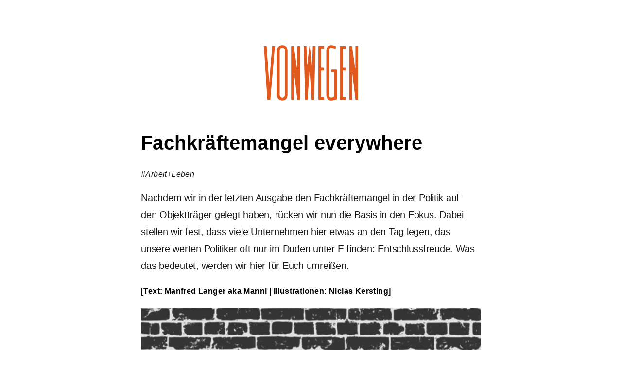

--- FILE ---
content_type: text/html; charset=UTF-8
request_url: https://vonwegenverlag.de/fachkraeftemangel_everywhere
body_size: 8829
content:
                                                                                                                                                                                                                                                                                                                                                                                                                                                                                                                                                                                                                                                                                                                                                                                                                                                                                                                                                                                                                                                                                                                                                
<!DOCTYPE html>
<html lang="de">

<head>
    <meta charset="UTF-8">
    <meta name=viewport content="width=device-width, initial-scale=1">
    <meta name="description" content="Nachdem wir in der letzten Ausgabe den Fachkräftemangel in der Politik auf den Objektträger gelegt haben, rücken wir nun die Basis in den Fokus. Dabei stellen wir fest, dass viele Unternehmen hier etwas an den Tag legen, das unsere werten Politiker oft nur im Duden unter E finden: Entschlussfreude. Was das bedeutet, werden wir hier für Euch umreißen.">
    <meta name="keywords" content="#Arbeit+Leben  ">
    <meta name="author" content="">
    <meta name=”robots” content=”index”>

    <meta property="og:type" content="article" />
    <meta property="og:title" content="Fachkräftemangel everywhere" />
    <meta property="og:description" content="Nachdem wir in der letzten Ausgabe den Fachkräftemangel in der Politik auf den Objektträger gelegt haben, rücken wir nun die Basis in den Fokus. Dabei stellen wir fest, dass viele Unternehmen hier etwas an den Tag legen, das unsere werten Politiker oft nur im Duden unter E finden: Entschlussfreude. Was das bedeutet, werden wir hier für Euch umreißen." />
    <meta property="og:image" content="/media/fachkr%C3%A4ftemangel%C2%A9VonWegenVerlag.jpg" />
    <meta property="og:image:alt" content="Fachkräftemangel everywhere" />
    <meta property="og:url" content="https://vonwegenverlag.de/fachkraeftemangel_everywhere" />
    <meta property="og:site_name" content="VONWEGEN Verlag" />

    <meta name="twitter:title" content="Fachkräftemangel everywhere">
    <meta name="twitter:description" content="Nachdem wir in der letzten Ausgabe den Fachkräftemangel in der Politik auf den Objektträger gelegt haben, rücken wir nun die Basis in den Fokus. Dabei stellen wir fest, dass viele Unternehmen hier etwas an den Tag legen, das unsere werten Politiker oft nur im Duden unter E finden: Entschlussfreude. Was das bedeutet, werden wir hier für Euch umreißen.">
    <meta name="twitter:image" content="/media/fachkr%C3%A4ftemangel%C2%A9VonWegenVerlag.jpg">

    <title>
        Fachkräftemangel everywhere    </title>
    <link rel="stylesheet" href="./style.css">
    <link rel="stylesheet" href="./article.css">
</head>

<body>

    <a href="./" class="logo">
        <svg id="logo" class="left" viewBox="0 0 408 245.08">
            <g class="cls-2">
                <g class="cls-3">
                    <path class="cls-4"
                        d="M199,10.21q4.47,39.8,9,79.61l.74-.08c.93-26.37,1.86-52.74,2.81-79.59h11.32q-3.13,112.47-6.27,225.18h-9.81q-4-58.19-8.05-116.4l-1.1-.08c-2.7,38.73-5.4,77.47-8.12,116.46H179.7q-3.1-112.36-6.24-225.25h11.35c.87,25.53,1.73,50.81,2.58,76.09l1.35.11q4.26-38.06,8.5-76.09l1.8,0" />
                    <path class="cls-4"
                        d="M157.69,235.46H146.58Q139.85,180,133.13,124.72l-1.28,0V235.4h-11.1V10.18h11.07q6.68,46.77,13.32,93.4l1.24,0V10.1h11.31V235.46" />
                    <path class="cls-4"
                        d="M364.92,10h11c4.47,31.36,8.91,62.47,13.35,93.59l1.2-.05V10.13h11.34V235.21H390.67L377.29,124.77l-1.26,0V235.37H364.92V10" />
                    <path class="cls-4"
                        d="M72.66,121.85q0,44.86,0,89.73c0,2.27-.56,4.83.31,6.73,1.17,2.58,3,5.73,5.36,6.74,8.32,3.54,15.76-1.68,16.07-10.68,0-1,0-2.07,0-3.1q0-89.42,0-178.84c0-2.07,0-4.13-.18-6.19-.3-4.2-2.52-6.68-6.66-7.77-9.4-2.51-14.88,1.47-14.9,11.17q0,46.11,0,92.21m32.75.27q0,44.88,0,89.76a48.5,48.5,0,0,1-.81,11.06C102.06,233.44,93,239.15,81,238.25c-10.79-.8-18.42-8.15-19.4-18.79-.23-2.46-.31-4.94-.31-7.42q0-89.44,0-178.89a71.43,71.43,0,0,1,.44-9.26C63.1,13.59,72.57,6.24,83.89,6.5c11.14.25,20,7.62,21.14,17.84a87.93,87.93,0,0,1,.36,9.88q0,44,0,87.9" />
                    <path class="cls-4"
                        d="M33.27,235.42H20.41c-4.73-75-9.46-150-14.22-225.35,2-.17,3.62-.4,5.21-.4,1.81,0,3.62.19,6.09.33,3.53,49.91,7,99.53,10.56,149.15l1-.07c4-49.49,8.07-99,12.14-148.94H52.5C46.1,85.13,39.71,160,33.27,235.42" />
                    <path class="cls-4"
                        d="M308.49,10.71c-.74,4.87-1.28,8.46-1.72,11.32-5.21-1.42-10.19-3.34-15.34-4-7.66-1-11.78,2.84-11.78,10.46q-.06,93.54,0,187.08c0,7.21,2.8,10,9.48,10.16,8.07.22,12.05-2.64,12.09-9.78.15-31.6,0-63.19,0-94.78a7.61,7.61,0,0,0-.61-1.75H289V108.51h23.1V234.08c-5.75,1.39-11,2.81-16.25,3.89-15.18,3.1-26.85-5.75-27.43-21.16-.42-11.35-.15-22.71-.15-34.07q0-74.66,0-149.29c0-3.91-.07-8,.86-11.7,2.35-9.52,11.41-15.92,22.08-15.08,5.76.45,11.38,2.6,17.3,4" />
                    <path class="cls-4"
                        d="M246.33,224.38h12.73v10.84H234.73V9.94H259v11H246.24V100.8l12.13.67v11.22h-12V224.38" />
                    <path class="cls-4"
                        d="M348.7,112.89h-12V224l13,.67v10.4H325.11v-225h24.5V20.89H336.83v80l11.87.53v11.51" />
                </g>
            </g>
        </svg>
    </a>

    <main>
        <h1>Fachkr&auml;ftemangel everywhere</h1>
<p><em> <a href="/#Arbeit+Leben">#Arbeit+Leben</a>  &nbsp;</em></p>
<h2>Nachdem wir in der letzten Ausgabe den<span class="Apple-converted-space">&nbsp;</span>Fachkr&auml;ftemangel in der Politik auf den<span class="Apple-converted-space">&nbsp;</span>Objekttr&auml;ger gelegt haben, r&uuml;cken wir nun die Basis in den Fokus. Dabei stellen wir fest, dass viele Unternehmen hier etwas an den Tag legen, das unsere werten Politiker oft nur im Duden unter E finden: Entschlussfreude. Was das bedeutet,<span class="Apple-converted-space">&nbsp;</span>werden wir hier f&uuml;r Euch umrei&szlig;en.</h2>
<h4>[Text: Manfred Langer aka Manni | Illustrationen: <a href="https://www.instagram.com/nicceillustration/">Niclas Kersting</a>]</h4>
<p><img src="media/fachkr&auml;ftemangel&copy;VonWegenVerlag.jpg" alt="" width="6600" height="9240" /></p>
<p>Was haben die W&auml;hlerschaft etablierter Parteien und die Zahl der Arbeitslosen in Deutschland gemeinsam? Richtig: Ihre Zahlen sind eingebrochen. Was manche Parteien in ein paar Jahren geschafft haben, gelang bei den Arbeitslosenzahlen erst &uuml;ber einen Zeitraum von anderthalb Dekaden. Daf&uuml;r kann sich das Ergebnis sehen lassen, denn die Arbeitslosenquote ist so entspannt wie schon lange nicht mehr. Konkret hei&szlig;t das: 2019 war im Schnitt rund 5,1% der erwachsenen Bev&ouml;lkerung arbeitslos, w&auml;hrend sich die Zahl 2004 noch auf 11,7% belief. In Anbetracht dieser Entwicklung w&uuml;rde Detlef Scheele, Vorstandsvorsitzender der <em>Agentur f&uuml;r Arbeit</em>, sicher gern auf den goldenen Buzzer kloppen und den ganzen Laden in die n&auml;chste Runde schicken. Aber leider hat er keinen.&nbsp;Nun kennen wir nat&uuml;rlich die ganzen Tricksereien der Statistiker, bei denen sie &ndash; vornehmlich im Antlitz heraufziehender Wahlen &ndash; ein Heer von Arbeitslosen in Bildungs- und Qualifizierungsprojekten zwischenparken, um diese Zahl noch ein wenig nach unten zu pimpen. Denn wer sich in einem solchen Projekt befindet, gilt nicht mehr als arbeitslos. Das <em>SGB III </em>macht's m&ouml;glich. Dort steht in &sect;138 Satz 1, Abs.1: &bdquo;Arbeitslos ist, wer Arbeitnehmerin oder Arbeitnehmer ist und nicht in einem Besch&auml;ftigungsverh&auml;ltnis steht...&ldquo; Als Teilnehmer*in eines solche Projekts ist man also nicht mehr arbeitslos, denn man hat schlie&szlig;lich was zu tun. Na gut. Von mir aus.&nbsp;Trotzdem ist nicht von der Hand zu weisen, dass die Arbeitslosenquote sich in diesen f&uuml;nfzehn Jahren insgesamt positiv entwickelt hat. Wir befinden uns in einer Arbeitsmarktsituation, die man sich als jemand, der einen Job sucht, durchaus zunutze machen k&ouml;nnte. Oder sollte bzw. d&uuml;rfte. Am besten sollte man sie sich zunutze machen wollen. Nein, nicht nur wollen, man muss. Diese Lage muss man sich zunutze machen. Am besten gestern schon. Der gern zitierte Berliner w&uuml;rde hier fragen: Watt? Wie datt denn?</p>
<h3>Janz einfach: Angebot und Nachfrage</h3>
<p>Sehr viele Arbeitgeber*innen hierzulande sind h&auml;nderingend ebenso auf der Suche nach Aushilfskr&auml;ften wie nach Fachpersonal. Das wiederum f&uuml;hrt zu gro&szlig;er Kompromissbereitschaft der Personaler. Wo vor f&uuml;nfzehn Jahren ein Arbeitgeber noch gro&szlig;spurige Anforderungen an die Bewerber*innen stellen konnte, sieht die Sachlage in der Gegenwart etwas anders aus. Die Zeiten, in denen man als Chef auf eine Stellenanzeige im &ouml;rtlichen K&auml;seblatt vierunddrei&szlig;ig Bewerbungen von der Sekret&auml;rin auf den Schreibtisch geknallt bekam, sind vorbei. Snow from yesterday. Heute: Vier Bewerbungen &ndash; wenn's hochkommt. Davon vier Quereinsteiger. Drei mit Patchwork-Lebenslauf, der vierte ist siebzehneinhalb. Was also tun, wenn die Auftragsb&uuml;cher voll sind? Wir befinden uns in einer Phase, in der viele Arbeitgeber sich von den strengen Vorgaben ihres Anforderungsprofils verabschieden m&uuml;ssen. In der die Bewerber*innen durchaus sehr konkrete Forderungen stellen k&ouml;nnen. Und erf&uuml;llt bekommen. Das bedeutet f&uuml;r Dich: Da drau&szlig;en herrscht eine Art Goldgr&auml;berstimmung. Die Chancen, beruflich zu neuen Ufern aufzubrechen und erfolgreich zu sein, stehen gut. Die M&ouml;glichkeit, Deine Tr&auml;ume wahr werden zu lassen, ist so pr&auml;sent wie lange nicht. John Wayne w&uuml;rde sagen: &bdquo;Spann die G&auml;ule vor den Wagen und folge dem Treck in Richtung Westen.&ldquo;</p>
<h3>Andere&nbsp;Auswahlkriterien</h3>
<p>Ein weiterer wichtiger Punkt ist das Bewerbungsprozedere. Selbiges ist inzwischen etwas anders gestaltet als noch vor ein paar Jahren. Liest man auf der Suche nach einem Job die Stellenanzeigen, haben viele Menschen das Gef&uuml;hl, dem Anforderungsprofil der beschriebenen Stelle zu einhundert Prozent entsprechen zu m&uuml;ssen.<span class="Apple-converted-space">&nbsp; </span>Doch diese Annahme ist falsch. Im Alltag zeigt sich, dass die Stellenanzeigen zwar konkret schildern, welche Anforderungen auf den potenziellen neuen Mitarbeiter zukommen. Als Bewerber, der diese nur zu achtzig oder sechzig Prozent erf&uuml;llt, stehen die Chancen dennoch gut, zu einem Vorstellungsgespr&auml;ch eingeladen zu werden. Denn die Auswahlkriterien m&uuml;ssen in vielen Branchen schon lange nicht mehr komplett erf&uuml;llt werden. Die Arbeitgeber schulen ihre neuen Mitarbeiter*innen inzwischen genau f&uuml;r die Aufgaben, die im Berufsalltag zu erf&uuml;llen sind. Zu was f&uuml;r Zugest&auml;ndnissen und Investitionen Arbeitgeber bereit sind, zeigen zwei Beispiele.</p>
<h3>Sylter Verkehrsgesellschaft, kurz SVG</h3>
<p>Im Februar befand ich mich im Urlaub mit einem Freund auf der sch&ouml;nen Ferieninsel Sylt. W&auml;hrend wir dort mit einem Bus von A nach B fuhren, las ich ein Plakat, das hinter dem Fahrer angebracht war. Sofort rammte ich besagtem Freund den Ellenbogen in die Rippen und fragte ihn, ob er nicht Interesse h&auml;tte, sein bisheriges Leben einfach &uuml;ber Bord zu schmei&szlig;en und hier auf der Insel ein neues zu beginnen. Vollkommen alles auf null dr&uuml;cken. Was er denn davon hielte, fragte ich. Er sah mich an, als h&auml;tte ich gerade gesagt: &bdquo;Sag mal, deine Jacke; gab's die auch in deiner Gr&ouml;&szlig;e?&ldquo; Doch dann wies ich mit dem Daumen &uuml;ber meine Schulter auf das Plakat. Und was er dort las, brachte auch ihn zum Nachdenken. Denn die <em>Sylter Verkehrsgesellschaft</em> sucht h&auml;nderingend Busfahrer. Und zwar so dringend, dass sie<span class="Apple-converted-space">&nbsp; </span>bereit ist, nicht nur den Busf&uuml;hrerschein f&uuml;r den Bewerber zu bezahlen, sondern ihm auch noch eine Wohnung auf der Insel Sylt zu verschaffen. Im Grunde muss man nur noch dort anrufen und den Rest erledigt die <em>SVG</em>. Auf der Insel zu leben geh&ouml;rt jetzt zwar nicht zu meinen favorisierten Lebensentw&uuml;rfen, aber die Vorstellung, dort in meiner Freizeit Leuten wie Farin Urlaub oder anderen Koryph&auml;en der deutschen Musikszene &uuml;ber den Weg zu laufen, fand ich hingegen sehr verlockend. Auch meine Begleitung war von dieser Vorstellung sehr angetan und sagte nach der Lekt&uuml;re des Plakats: &bdquo;Ich schmei&szlig;e meinen Job, k&uuml;ndige meine Wohnung und r&auml;ume das Konto ab.&ldquo; Und so schwelgten wir den Rest des Tages in Fantasien, in denen wir als Busfahrer gut betuchte Insulaner in waagerecht peitschendem Regen stehen lie&szlig;en. Oder sie bei Orkanwarnung auf halber Strecke zwischen Westerland und H&ouml;rnum mit den Worten &bdquo;Endstation, raus ihr Luschen!&ldquo; aus dem Bus komplimentierten.&nbsp;Was wollte ich sagen? Ach ja, die <em>Sylter Verkehrsgesellschaft</em>. Sie ist kein Einzelfall. Ein Vorgehen, wie die <em>SVG</em> es an den Tag legt, findet sich auch in anderen Branchen und Unternehmen. So geh&ouml;rt die <em>Deutsche Bahn </em>seit einigen Jahren beispielsweise zu einem der gr&ouml;&szlig;ten deutschen Arbeitgeber, der im Bewerbungsverfahren die Bewerber eher nach ihren Qualit&auml;ten und St&auml;rken einstellt und pr&uuml;ft, anstatt sich ausschlie&szlig;lich auf marode anmutende Be- bzw. Entwertungshilfen wie Abschluss- oder Arbeitszeugnisse von vorherigen Arbeitgebern zu verlassen. Sie laden ihre Klientel ein und stellen &ndash; auch in Assessment Centers &ndash; die individuellen Kompetenzen des Bewerbers fest. Und schauen dann, wo dieser seinen St&auml;rken angemessen am besten eingestellt werden k&ouml;nnte. Bei aller Unp&uuml;nktlichkeit des Unternehmens muss man hier klar sagen: in dieser Hinsicht ist die <em>Deutsche Bahn</em> rechtzeitig auf den fahrenden Zug aufgesprungen. Der Begriff fortschrittlich scheint durchaus passend.&nbsp;Auch was das Einstellen neuer Lokf&uuml;hrer betrifft, hat das Unternehmen die Spendierhosen an. In fast jeder Samstags-Ausgabe des <em>G&ouml;ttinger Tageblatts </em>ist in den Stellenangeboten seit Langem zu lesen, dass die <em>Bahn</em> und ihre Subunternehmen Lokf&uuml;hrer h&auml;nderingend suchen. Auch hier wird die Ausbildung vom Unternehmen bezahlt &ndash; mit garantierter &Uuml;bernahme und unbefristetem Arbeitsvertrag.<span class="Apple-converted-space">&nbsp;</span></p>
<h3>Bewerbungsklima W&uuml;nsch-Dir-was</h3>
<p>Fassen wir noch einmal zusammen: Es gibt wenige Arbeitslose. Ein Fachkr&auml;ftemangel ist allgegenw&auml;rtig. Viele Stellen m&uuml;ssen dennoch besetzt werden. Das f&uuml;hrt dazu, dass mancher Arbeitgeber zu gro&szlig;en Zugest&auml;ndnissen bereit ist. Daraus resultiert, dass die Zeit ideal ist, sich genau zu &uuml;berlegen, was man beruflich wirklich will. Es herrscht ein Klima von W&uuml;nsch-Dir-was. Ist das nicht toll? Wenn die die gesamte Berufsorientierung aller Menschen vollkommen auf deren Interessen und Kompetenzen ausgerichtet w&auml;re, also darauf, was man wirklich will, dann w&auml;re die Welt eine andere, weil die Menschen viel zufriedener w&auml;ren. Um herauszufinden, was Dein Traumjob sein k&ouml;nnte, lohnt sich &uuml;brigens ein ausgiebiger Blick auf Deine Hobbys. Denn eine Besch&auml;ftigung, in die man freiwillig viel Zeit, Geld, Liebe, Interesse und Optimismus investiert, kann als Richtung in der Berufswahl nicht verkehrt sein. Frag Dich und andere, welchen Job Du ausf&uuml;hren w&uuml;rdest, wenn Du einfach machen k&ouml;nntest, was Du willst. Wirklich willst. Wie viele von uns w&uuml;rden die Arbeit nennen, die sie aktuell verrichten? Jede Berufswahl, die nicht ausschlie&szlig;lich auf der ehrlichen Beantwortung dieser Fragen basiert, ist im Grunde genommen von vornherein zum Scheitern verurteilt.&nbsp;Und falls Dir Papas ermahnender Satz &bdquo;Aber Kind, Du musst doch was Vern&uuml;nftiges machen!&ldquo; immer noch im Kopf herum geistert; binde ihn beim Aufbruch mit dem Eldorado-Treck an der Veranda fest und winke ihm zu, bis Du im Sonnenaufgang Deiner beruflichen Wunschvorstellung verschwindest.</p>
<p>&nbsp;</p>
<p><span class="Apple-converted-space"><em>PS: Dieser Artikel erschien erstmalig in der 19. Ausgabe des VONWEGEN-Magazins im November 2019.</em>&nbsp;</span></p>
        <div class="donation-container">
    <div>
        <h2>Ihr mögt unseren Stoff zum Reinziehen?</h2>
        <h3>Dann spendet uns gerne ein paar Kröten in unsere Kaffeekasse. <span>♥</span></h3>
    </div>
    <div>
        <input type="text" placeholder="Betrag" id="donationValue">

        <div class="row">
            <button id="donationButton">
                3,33 € Kaffeekasse <i>PayPal</i>
            </button>

            <button id="subscriptionButton">
                33 € VONWEGEN-Jahresabo <i>PayPal</i>
            </button>
        </div>
    </div>
    <script>
        const donationValue = document.querySelector("#donationValue");
        const donationButton = document.querySelector("#donationButton");
        const subscriptionButton = document.querySelector("#subscriptionButton");

        donationButton.onclick = function (event) {
            let url = "https://paypal.me/vonwegenverlag/" + parseFloat(3.33);
            window.open(url, '_blank');
        }

        subscriptionButton.onclick = function (event) {
            let url = "https://paypal.me/vonwegenverlag/" + parseFloat(33);
            window.open(url, '_blank');
        }
    </script>
</div>
        <h3 class="related-title">Ebenfalls brennend interessant:</h3>

        <div class="related">
            <article>
	<a href="./yourcar" title="Springschwänze und andere Sperenzien">
		<img src='./media/Bildschirmfoto%202021-08-16%20um%2014.28.01.png' alt='Springschwänze und andere Sperenzien' loading="lazy">

	</a>
	<div class="details">
		<a href="./yourcar" title="Springschwänze und andere Sperenzien">
		<h2>Springschwänze und andere Sperenzien</h2>
	</a>
		<p class="keywords"><a href="./#VerwegeneUnternehmer*innen">#VerwegeneUnternehmer*innen</a> <a href="./#Lokales">#Lokales</a>  <a href="./#Klima">#Klima</a> <a href="./#Arbeit+Leben">#Arbeit+Leben</a></p>
	<a href="./yourcar" title="Springschwänze und andere Sperenzien">
	<p>Manche Lebensläufe sind wie aus dem Ei gepellt, andere so kantig, dass man sich daran stoßen könnte. Letztere finden wir spannender. Deshalb portraitieren wir in unserer Serie VERWEGENE UNTERNEHMER Firmengründer, bei denen nicht immer alles rund lief und doch zum Erfolg führte. Unser erster Prototyp ist Boris M. Hillmann, der Geschäftsführer des Göttinger Carsharing-Service YourCar. </p>
	<p class="views"><svg viewBox="0 0 24 24">
			<path fill="currentColor" d="M12,9A3,3 0 0,1 15,12A3,3 0 0,1 12,15A3,3 0 0,1 9,12A3,3 0 0,1 12,9M12,4.5C17,4.5 21.27,7.61 23,12C21.27,16.39 17,19.5 12,19.5C7,19.5 2.73,16.39 1,12C2.73,7.61 7,4.5 12,4.5M3.18,12C4.83,15.36 8.24,17.5 12,17.5C15.76,17.5 19.17,15.36 20.82,12C19.17,8.64 15.76,6.5 12,6.5C8.24,6.5 4.83,8.64 3.18,12Z" />
		</svg> 2354 <time datetime="2021-08-16T12:09:49.363Z">Montag, 16. August 2021</time></p>
</a>
	</div>

</article>

<article>
	<a href="./resilienz" title="Die Essenz von Resilienz">
		<img src='/media/Resilienz%C2%A9Laura%20Finke_web.jpg' alt='Die Essenz von Resilienz' loading="lazy">

	</a>
	<div class="details">
		<a href="./resilienz" title="Die Essenz von Resilienz">
		<h2>Die Essenz von Resilienz</h2>
	</a>
		<p class="keywords"><a href="./#Seelenleben">#Seelenleben</a> <a href="./#Corona">#Corona</a> <a href="./#Wohlbefinden">#Wohlbefinden</a> </p>
	<a href="./resilienz" title="Die Essenz von Resilienz">
	<p>Erst Klimakrise, dann Pandemie und jetzt auch noch Krieg? Wie viel Krise kannst Du noch ertragen? Wie widerstandsfähig oder vulnerabel sind wir als Individuen und als Gesellschaft? Sind wir eigentlich in der Lage, nach den derzeitigen Ereignissen zu halbwegs normalen Umständen und Befindlichkeiten zurückzukehren, und was können wir tun, um unsere Resilienz zu stärken?</p>
	<p class="views"><svg viewBox="0 0 24 24">
			<path fill="currentColor" d="M12,9A3,3 0 0,1 15,12A3,3 0 0,1 12,15A3,3 0 0,1 9,12A3,3 0 0,1 12,9M12,4.5C17,4.5 21.27,7.61 23,12C21.27,16.39 17,19.5 12,19.5C7,19.5 2.73,16.39 1,12C2.73,7.61 7,4.5 12,4.5M3.18,12C4.83,15.36 8.24,17.5 12,17.5C15.76,17.5 19.17,15.36 20.82,12C19.17,8.64 15.76,6.5 12,6.5C8.24,6.5 4.83,8.64 3.18,12Z" />
		</svg> 2157 <time datetime="2022-06-28T22:00:00.000Z">Mittwoch, 29. Juni 2022</time></p>
</a>
	</div>

</article>

<article>
	<a href="./dobranotch" title="Balkan-Gypsy-Techno von Dobranotch">
		<img src='/media/Dobranotch.JPG' alt='Balkan-Gypsy-Techno von Dobranotch' loading="lazy">

	</a>
	<div class="details">
		<a href="./dobranotch" title="Balkan-Gypsy-Techno von Dobranotch">
		<h2>Balkan-Gypsy-Techno von Dobranotch</h2>
	</a>
		<p class="keywords"><a href="./#Kulturtipps">#Kulturtipps</a> <a href="./#Musik">#Musik</a> <a href="./#Steimke">#Steimke</a> </p>
	<a href="./dobranotch" title="Balkan-Gypsy-Techno von Dobranotch">
	<p>Bereits zum zweiten und garantiert nicht zum letzten Mal sorgte die sensationelle ukrainisch-russisch-moldawische Balkan-Gypsy-Band Dobranotch auf der Steimke in Uslar für Furore. Wer nicht dabei war, hat mächtig was verpasst, denn diese temperamentvollen Musiker demonstrierten uns nicht nur, wie virtuose Völkerverständigung funktioniert, sie lehrten uns auch, wie man analogen Techno produziert ... </p>
	<p class="views"><svg viewBox="0 0 24 24">
			<path fill="currentColor" d="M12,9A3,3 0 0,1 15,12A3,3 0 0,1 12,15A3,3 0 0,1 9,12A3,3 0 0,1 12,9M12,4.5C17,4.5 21.27,7.61 23,12C21.27,16.39 17,19.5 12,19.5C7,19.5 2.73,16.39 1,12C2.73,7.61 7,4.5 12,4.5M3.18,12C4.83,15.36 8.24,17.5 12,17.5C15.76,17.5 19.17,15.36 20.82,12C19.17,8.64 15.76,6.5 12,6.5C8.24,6.5 4.83,8.64 3.18,12Z" />
		</svg> 2790 <time datetime="2022-11-03T23:00:00.000Z">Freitag, 04. November 2022</time></p>
</a>
	</div>

</article>

<article>
	<a href="./erfolgsfrauen" title="Misses oder vergiss es!">
		<img src='/media/Erfolgsfaktor%20Frau_15%C2%A9VONWEGEN-Magazin.JPG' alt='Misses oder vergiss es!' loading="lazy">

	</a>
	<div class="details">
		<a href="./erfolgsfrauen" title="Misses oder vergiss es!">
		<h2>Misses oder vergiss es!</h2>
	</a>
		<p class="keywords"><a href="./#Gleichberechtigung">#Gleichberechtigung</a> <a href="./#Frauenpower">#Frauenpower</a> <a href="./#Lokales">#Lokales</a> <a href="./#Arbeit+Leben">#Arbeit+Leben</a></p>
	<a href="./erfolgsfrauen" title="Misses oder vergiss es!">
	<p>Warum viele Branchen mehr Frauenpower vertragen könnten oder wie es die Vorstandsvorsitzende der Sparkasse Göttingen Ines Dietze so schön auf den Punkt brachte: „Misses oder vergiss es!“ – darum drehte es sich am 24. Januar 2023 bei der Veranstaltung 'Erfolgsfaktor Frau' im StartRaum in Göttingen ...</p>
	<p class="views"><svg viewBox="0 0 24 24">
			<path fill="currentColor" d="M12,9A3,3 0 0,1 15,12A3,3 0 0,1 12,15A3,3 0 0,1 9,12A3,3 0 0,1 12,9M12,4.5C17,4.5 21.27,7.61 23,12C21.27,16.39 17,19.5 12,19.5C7,19.5 2.73,16.39 1,12C2.73,7.61 7,4.5 12,4.5M3.18,12C4.83,15.36 8.24,17.5 12,17.5C15.76,17.5 19.17,15.36 20.82,12C19.17,8.64 15.76,6.5 12,6.5C8.24,6.5 4.83,8.64 3.18,12Z" />
		</svg> 2923 <time datetime="2023-01-25T23:00:00.000Z">Donnerstag, 26. Januar 2023</time></p>
</a>
	</div>

</article>

        </div>

        <a href="./" alt="zurück zur Startseite">Weiterschmökern auf der Startseite...</a>

    </main>
    <!-- IMPRESSUM -->
    <footer>
    <h3>Impressum</h3>
    <h3>VONWEGEN-Verlag</h3>
    <p>Inhaberin: Vanessa Pegel</p>
    <br />
    <p>Rosdorfer Weg 11b<br />
        37073 Göttingen</p>

    <p>0551-2503235</p>


    <a href="mailto:hallo@vonwegenverlag.de">
        <p>hallo@vonwegenverlag.de</p>
    </a>

    <p>facebook <a href="https://www.facebook.com/vonwegenverlag/" target="_blank"
            alt="vonwegen auf facebook">@vonwegenverlag</a></p>
    instagram <a href="https://www.instagram.com/vonwegenverlag/" target="_blank"
        alt="vonwegen auf instagram">@vonwegenverlag</a></p>
</footer></body>

</html>

--- FILE ---
content_type: text/css
request_url: https://vonwegenverlag.de/style.css
body_size: 1697
content:
:root {
  --accent: rgb(226, 89, 30);
}

body {
  background: #fff;
  color: #000;
  padding: 0;
  max-width: 1440px;
  line-height: 1.75;
  letter-spacing: 0.025rem;
  margin: auto;
  font-family: Avenir Next, Segoe UI, Roboto, Helvetica, Arial, sans-serif, Apple Color Emoji, Segoe UI Emoji, Segoe UI Symbol !important;
  font-size: 1rem;
}

.wrapper {
  position: fixed;
}

h1 {
  font-weight: normal;
  font-size: 2.5rem;
  font-weight: 500;
}

h2 {
  font-weight: 500;
  font-size: 1.5rem;
  letter-spacing: -0.015rem;
}

a {
  color: inherit;
  text-decoration: none;
}

p {
  opacity: 0.9;
  color: inherit;
}

p:empty {
  display: none;
}

img {
  width: 100%;
}

nav {
  margin: auto;
  padding: 2rem;
}

nav svg {
  width: 200px;
  margin: 10vmin auto;
}

#logo {
  max-width: 200px;
  width: 100%;
  margin: auto;
  margin-top: 10vmin;
  display: block;
  cursor: pointer;
  fill: var(--accent);
}

#logo.left {
  margin: initial;
}

nav input {
  height: auto;
  border: 0;
  padding: 1rem;
  margin-left: 2rem;
  background: transparent;
  border-radius: 0;
  outline: none;
  line-height: 1rem;
  font-size: inherit;
  color: #000;
}

nav input:hover,
nav input:focus {
  background: rgba(255, 255, 255, 0.05);
}

nav {
  list-style: none;
  display: flex;
  justify-content: center;
  align-items: center;
  flex-flow: wrap;
  padding: 1.5rem;
}

nav a {
  padding: 0 0.75rem;
  margin: 0.5rem;
  cursor: pointer;
  height: 2rem;
  display: flex;
  align-items: center;
  justify-content: center;
  font-size: 0.75rem;
  transition: all 0.075s ease-in;
}

nav a.active {
  font-size: 1.75rem;
  opacity: 0.8;
}

nav button {
  border-radius: 100%;
  width: 1.75rem;
  height: 1.75rem;
  border: 0;
  background: #222;
  margin-left: 1rem;
  color: #fff;
  font-weight: normal;
  font-size: 1.5rem;
}

section {
  display: block;
  columns: 1;
  padding: 0 0;
  grid-gap: 1rem;
  -webkit-column-break-inside: avoid;
  page-break-inside: avoid;
  break-inside: avoid;
}

.masonry {
  display: inline-block;
  display: flex;
  flex-direction: column;
  max-width: 1440px;
  margin: auto;
}

.masonry>div {
  columns: 1;
  display: block;
  column-gap: 6vmin;
  padding: 8vmin;
}

@media(min-width: 700px) {
  .masonry>div {
    columns: 2;
    display: block;
  }
}

@media(min-width: 1000px) {
  .masonry>div {
    columns: 3;
    display: block;
  }
}

.masonry h2 {
  font-size: 1.36rem;
  line-height: 1.25;
  margin-bottom: 0;
}

.masonry>h2 {
  text-align: center;
  padding: 0 1.5rem;
}

article {
  -webkit-column-break-inside: avoid;
  page-break-inside: avoid;
  break-inside: avoid;
  break-after: avoid;
  page-break-after: avoid;
  -webkit-column-break-after: avoid;
  page-break-inside: avoid;
  /* Theoretically FF 20+ */
  break-inside: avoid-column;
  /* Chrome, Safari, IE 11 */
  display: inline-block;
  /* Actually FF 20+ */
  margin-bottom: 6vmin;
  page-break-inside: avoid;
  padding: 0;
  border-radius: 0.5rem;
}

article a {
  display: inline;
  font-size: 0.8rem;
  cursor: pointer;

}

article a:hover {
  color: var(--accent);
}

.keywords a:hover {
  border-bottom: 4px solid;
}

article svg {
  width: 1.5rem;
  height: 1.5rem;
  fill: var(--accent);
}

article:hover h2 {

  color: var(--accent);
}

.views {
  display: flex;
  font-size: 0.9rem;
}

.views svg {
  margin-right: 0.5rem;
  width: 20px;
  height: 20px;
}

time {
  margin-left: auto;
}

#hash {
  font-size: 3rem;
  text-align: center;
  display: none;
}

.scroll {
  display: flex;
  /* [1] */
  flex-wrap: nowrap;
  /* [1] */
  overflow-x: auto;
  /* [2] */
  -webkit-overflow-scrolling: touch;
  /* [3] */
  -ms-overflow-style: -ms-autohiding-scrollbar;
  /* [4] */
}

/* [6] */
.scroll::-webkit-scrollbar {
  display: none;
}

.item {
  flex: 0 0 auto;
}


.keywords {
  font-size: 0.95rem;
  opacity: 0.66;

}

.search {
  margin: auto;
  width: 100%;
  padding: 1rem;
  display: block;
  border: 0;
  font: inherit;
  outline: none;
  text-align: left;
  background: transparent;
  -webkit-appearance: none;
  padding: 1rem;
}

.backtotop {
  position: fixed;
  right: 2rem;
  bottom: 2rem;
  background: var(--accent);
  color: #fff;
  width: 4.5rem;
  height: 4.5rem;
  border-radius: 2.25rem;
  display: none;
  justify-content: center;
  align-items: center;
  cursor: pointer;
  transform: scale(0.9);
  transition: all 0.122s ease-in;
}

.backtotop:hover {
  transform: scale(1);
}

.backtotop.visible {
  display: flex;
}

.social {
  display: flex;
  justify-content: center;
  padding: 1rem 1.5rem;
}

.social a {
  padding: 1rem 0.5rem;
}

.social a:hover {
  color: var(--accent);
}


.related-title {
  font-size: 2rem;
  margin-top: 4rem;
}

.logo {
  padding: 2rem;
  display: block;
  display: flex;
  justify-content: center;
  align-items: center;
  aspect-ratio: 2 / 1;
}


.search-container {
  display: flex;
  max-width: 100%;
  align-items: center;
  border-top: 1px solid rgba(0, 0, 0, 0.05);
  border-bottom: 1px solid rgba(0, 0, 0, 0.05);
  padding: 0 0 0 8vmin;
  margin-top: 2rem;
  /* border-radius: 0.66rem; */
  margin: auto;
}

.search-container svg {
  width: 24px;
  height: 24px;
}




/*DONATION CONTAINER*/

.donation-container {
  display: flex;
  flex-direction: column;
  justify-content: space-between;
  flex-direction: column;
  align-items: center;
  box-sizing: border-box;
  gap: 1rem;
  margin: 0;
  padding: 8vmin 8vmin 0;
  z-index: 99;
  border-radius: 2rem;
}

.donation-container h2 {
  font-size: 1.5rem;
  margin: 0;
  line-height: 1.2;
  text-align: center;
  padding: 0 4vmin;
}

.donation-container h3 {
  font-size: 1rem;
  margin: 0;
  font-weight: normal;
  line-height: 1.3;
  margin-top: 0.5rem;
  text-align: center;
  padding: 0 4vmin;
}

.donation-container i {
  font-size: 0.8rem;
  opacity: 0.75;
  color: #fff;
}

.donation-container span {
  font-size: 1.2rem;

}

.donation-container input {
  font-size: 1.5rem;
  border: 0;
  border-radius: 0.5rem;
  padding: 1rem;
  outline: none;
  width: 4ch;
  display: none;
}

.donation-container button {
  font-size: 1.25rem;
  font-family: Didot, "Didot LT STD", "Hoefler Text", Garamond, "Times New Roman", serif;
  border: 0;
  border-radius: 0.666rem;
  padding: 0.66rem 1rem;
  color: #ffffff;
  background: var(--accent);
  display: flex;
  align-items: center;
  width: 100%;
  box-shadow: inherit;
  display: block;
  margin: auto;
  cursor: pointer;
  transform: scale(0.9);
  transition: all 0.122s ease-in;
  width: max-content;
}

.donation-container button:hover {
  transform: scale(1);
}



.superpin {
  margin: 0;
  padding: 2vmin 0;
}

.superpin article {
  display: grid;
  grid-template-columns: 1fr;
  gap: 6vmin;
  padding: 4vmin 8vmin;
  margin: 0 0;
}

@media(min-width: 700px) {
  .superpin article {
    grid-template-columns: 1fr 1fr;
  }
}

@media(min-width: 1000px) {
  .superpin article {
    grid-template-columns: 1fr 1fr 1fr;
  }
}

.superpin h2 {
  font-size: 2.25rem;
  word-break: keep-all;
  margin: 0;
  line-height: 1.2;
}


.hidden {
  display: none !important;
}

footer {
  padding: 8vmin;
  margin: 0;
  text-align: center;
}

footer>* {
  margin: 0;
}

--- FILE ---
content_type: text/css
request_url: https://vonwegenverlag.de/article.css
body_size: 752
content:
body {
  background: #fff;
  color: #000;
  padding: 8vmin;
  max-width: 700px;
  margin: auto;
  font-family: Avenir Next, Segoe UI, Roboto, Helvetica, Arial, sans-serif, Apple Color Emoji, Segoe UI Emoji, Segoe UI Symbol !important;
  line-height: 1.75;
  letter-spacing: 0.025rem;
}

* {}

a:not(.related a) {
  color: var(--accent);
  text-decoration: underline;
}

h1 {
  font-weight: 600;
  font-size: 2.5rem;
  line-height: 1.25;
}

h2 {
  color: inherit;
  font-weight: 500;
  font-size: 1.25rem;
  opacity: 0.9;
}

h3 {
  font-size: 1.25rem;
  font-weight: 600;
}

h3 {
  font-weight: 600;
  font-size: 1.125rem;
}

img {
  width: 100%;
  height: auto;
}

iframe {
  width: 100%;
}

nav {
  display: flex;
  margin: auto;
  align-items: center;
}

nav svg {
  width: 200px;
  margin: 10vmin auto;
}

nav input {
  height: auto;
  border-left: 1px solid #eee;
  padding: 1rem;
  margin-left: 2rem;
  background: transparent;
  border-radius: 0;
  outline: none;
  line-height: 1rem;
  font-size: inherit;
  color: #000;
}

nav ul {
  list-style: none;
  display: flex;
  justify-content: flex-end;
  align-items: center;
  margin-right: auto;
  padding: 0;
  margin-left: 0;
}

nav li {
  padding: 0 0.75rem;
  background: #222;
  padding: 1rem;
  margin-right: 0.5rem;
  cursor: pointer;
}

nav li:hover {
  background: var(--accent);
}

section {
  display: grid;
  grid-template-columns: 1fr 1fr 1fr;
  padding: 2rem 0;
  grid-gap: 2rem;
}

article {
  cursor: pointer;
  display: grid;
  grid-template-columns: 1fr 2fr;
  grid-gap: 4vmin;
}

@media(max-width: 960px) {
  article {
    grid-template-columns: 1fr;
  }
}

article a {
  font-size: 0.8;
}

article svg {
  width: 1.5rem;
  height: 1.5rem;
  fill: var(--accent);
}

article:hover {
  color: var(--accent);
}

.banner {
  position: relative;
}

.banner::before {
  content: "";
  display: block;
  padding-top: 56.25%;
}

.banner * {
  position: absolute;
  width: 100%;
  height: 100%;
  -o-object-fit: cover;
  object-fit: cover;
  top: 0;
  right: 0;
}

.author {
  display: flex;
  background: #222;
  align-items: center;
  margin: 2rem 0;
  padding: 1.25rem 2rem 1.25rem 1.25rem;
  border-radius: 0.5rem;
  width: -webkit-min-content;
  width: -moz-min-content;
  width: min-content;
}

.author * {
  margin: 0;
}

.author img {
  width: 4rem;
  height: 4rem;
  border-radius: 100%;
  margin-right: 1rem;
}

.author-details {
  display: flex;
  justify-content: center;
  flex-direction: column;
}

.related {
  display: grid;
  grid-template-columns: 1fr;
  /* text-align: left; */
  grid-gap: 1rem;
}

em {
  line-height: 1.25;
}

p:has(img)+p:has(> em) {
  line-height: 1.25;
  margin: 0;
}

table {
  border-color: transparent;
}